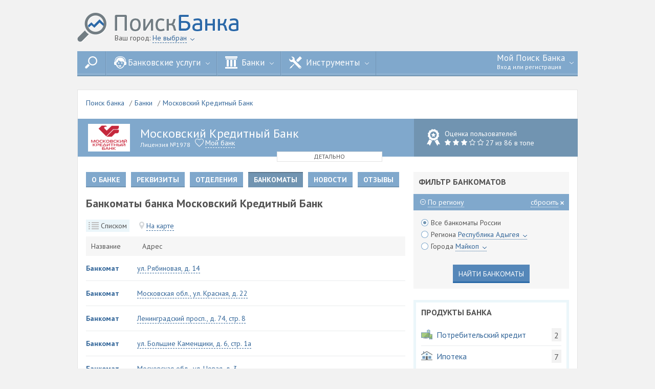

--- FILE ---
content_type: text/html; charset=UTF-8
request_url: http://poiskbanka.com/banks/moskovskij-kreditnyj-bank/atm~page=3
body_size: 10325
content:
<!DOCTYPE html>
<html>
<head>
<meta http-equiv="Content-Type" content="text/html; charset=utf-8" />
<meta name="google" content="notranslate" />
<meta name='yandex-verification' content='517e635a7ce53524' />
<title>Банкоматы | Адреса банкоматов банка Московский Кредитный Банк в России на карте и списком  | Банк Московский Кредитный Банк | ПоискБанка</title><meta name="description" content="Адреса банкоматов банка Московский Кредитный Банк в России, на карте и списком на сайте PoiskBanka.com"/>

<link rel="canonical" href="http://poiskbanka.com/banks/moskovskij-kreditnyj-bank/atm"/>
<link rel="icon" type="image/png" href="http://poiskbanka.com/css/favicon.ico" />
<link href='http://fonts.googleapis.com/css?family=PT+Sans:400,700,400italic,700italic&subset=latin,cyrillic' rel='stylesheet' type='text/css' />
<link href="http://poiskbanka.com/css/style_01_00_07_01.css" rel="stylesheet" type="text/css" />
<link href="http://poiskbanka.com/css/jquery.raty.css" rel="stylesheet" type="text/css" />
<script type="text/javascript" src="http://poiskbanka.com/js/jquery.js"></script>
<script type="text/javascript" src="http://poiskbanka.com/js/jquery.cookie.js"></script>
<script type="text/javascript" src="http://poiskbanka.com/js/jquery.formstyler.min.js"></script>
<script type="text/javascript" src="http://poiskbanka.com/js/perfect-scrollbar.jquery.min.js"></script>
<script type="text/javascript" src="http://poiskbanka.com/js/jquery.raty.js"></script>
<script type="text/javascript" src="//yastatic.net/share/share.js" charset="utf-8"></script>
<script type="text/javascript" src="//ulogin.ru/js/ulogin.js"></script>
<script type="text/javascript" src="http://poiskbanka.com/js/site_01_00_07_01.js"></script>
<script type="text/javascript">var URL_HOME = 'http://poiskbanka.com/';var GATEWAY = 'http://poiskbanka.com/gateway';var CLASS_HIDDEN = 'hidden';var CLASS_BLUR = 'blur';var CLASS_ACTIVE = 'active';var CLASS_ICON_CIRCLE_MINUS = 'icon-circle-minus';var CLASS_ICON_CIRCLE_PLUS = 'icon-circle-plus';var COOKIE_SEPARATOR = ';';var COOKIE_SEPARATOR_SECOND = '-';var COOKIE_VOTED_OBJECTS_NAME = 'c_voted_objects';var COOKIE_GUEST_CITY_NAME = 'c_guest_city';var IS_GUEST = 1;var startMessages = [];</script>
</head>
<body>
<div class="wrapper" id="page-wrapper">

<div class="container_24 main-header">

	<a href="http://poiskbanka.com" class="logo"></a>

	<div class="header-city">
		Ваш город:
		<div class="balloon-on">
			<span class="link-dashed" id="city-header-select">Не выбран</span>
			<div id="city-header-balloon"></div>
		</div>
		<span class="icon-arrow-down-mini"></span>
	</div>

	<ul class="main-header-menu">
		<li class="main-header-menu__item" dropdown-btn="header-menu-01"><span class="main-header-menu__item-link"><span class="icon-search"></span></span></li>
		<li class="main-header-menu__item" dropdown-btn="header-menu-02"><span class="main-header-menu__item-link"><span class="icon-services"></span>Банковские услуги <span class="icon-arrow-down-mini-white"></span></span></li>
		<li class="main-header-menu__item" dropdown-btn="header-menu-03"><span class="main-header-menu__item-link" href=""><span class="icon-banks"></span> Банки <span class="icon-arrow-down-mini-white"></span></span></li>
		<li class="main-header-menu__item" dropdown-btn="header-menu-04"><span class="main-header-menu__item-link" href=""><span class="icon-settings"></span> Инструменты <span class="icon-arrow-down-mini-white"></span></span></li>
		<li class="main-header-menu__item main-header-menu__item-my-bank" dropdown-wrap="header-menu-05" dropdown-btn="header-menu-05">
			<span class="main-header-menu__item-link">Мой Поиск Банка <span class="icon-arrow-down-mini-white"></span> <span class="username-cut small-text">Вход или регистрация</span></span>
			<ul class="menu-list hidden" dropdown-block="header-menu-05"><li class="menu-list__item"><span class="button button_full button_small" login-btn>Войти</span></li>
<li class="menu-list__item"><a href="http://poiskbanka.com/registration">Регистрация</a></li>
<li class="menu-list__item"><a href="http://poiskbanka.com/management/city">Город: Не выбран</a></li></ul>
		</li>
	</ul>

	<div class="under-menu-blocks hidden" dropdown-block="header-menu-01">
		<div class="grid_23 prefix_1 alpha omega auto-search">
			<div class="select-filter-wrapper select-filter-wrapper-search" id="search-list-wrapper">
				<form method="post" action="http://poiskbanka.com/search" id="search-form" autocomplete="off">
					<input type="text" id="search-input" name="string">
				</form>
				<div class="select-filter hidden" id="search-list-wrap">
					<ul class="select-filter-list auto-height" id="search-list"></ul>
				</div>
			</div>
		</div>
	</div>

	<div class="under-menu-blocks hidden" dropdown-block="header-menu-02">
		<div class="grid_23 prefix_1 alpha omega">
			<div class="services">
				<div class="services__item">
					<a href="http://poiskbanka.com/vklady"><img src="http://poiskbanka.com/img/header-icons/deposits.png" alt=""/>
					<span class="services-name">Вклады</span></a>
				</div>
				<!-- TEMP-COMMENT
				<div class="services__item">
					<a href="http://poiskbanka.com/kreditnye-karty"><img src="http://poiskbanka.com/img/header-icons/credits.png" alt=""/>
					<span class="services-name">Кредитные карты</span></a>
				</div>
				-->
				<div class="services__item">
					<a href="http://poiskbanka.com/kredity"><img src="http://poiskbanka.com/img/header-icons/technics.png" alt=""/>
					<span class="services-name">Потребительские кредиты</span></a>
				</div>
				<div class="services__item">
					<a href="http://poiskbanka.com/ipoteka"><img src="http://poiskbanka.com/img/header-icons/home.png" alt=""/>
					<span class="services-name">Ипотека</span></a>
				</div>
				<!-- TEMP-COMMENT
				<div class="services__item">
					<a href="http://poiskbanka.com/avtokredity"><img src="http://poiskbanka.com/img/header-icons/auto.png" alt=""/>
					<span class="services-name">Автокредиты</span></a>
				</div>
				<div class="services__item">
					<a href="http://poiskbanka.com/kredity-jurlic"><img src="http://poiskbanka.com/img/header-icons/money-bag.png" alt=""/>
					<span class="services-name">Кредиты юрлиц</span></a>
				</div>
				-->
			</div>
		</div>
	</div>

	<div class="under-menu-blocks hidden" dropdown-block="header-menu-03">
		<div class="grid_23 prefix_1">

			<ul class="simple-list grid_6 alpha">
				<li class="simple-list__item"><a href="http://poiskbanka.com/banks">Банки</a></li>
				
				<li class="simple-list__item"><a href="http://poiskbanka.com/offices">Отделения</a></li>
				<li class="simple-list__item"><a href="http://poiskbanka.com/atm">Банкоматы</a></li>
			</ul>

			<ul class="simple-list grid_3">
				<li class="simple-list__item"><a href="http://poiskbanka.com/news">Новости</a></li>
			</ul>

			<ul class="simple-list grid_5 omega">
				<li class="simple-list__item"><a href="http://poiskbanka.com/kursy-valyut">Курсы валют</a></li>
				<li class="simple-list__item"><a href="http://poiskbanka.com/kursy-valyut/cbr">Курс ЦБ</a></li>
				<li class="simple-list__item"><a href="http://poiskbanka.com/kursy-valyut/banks">Курс в банках</a></li>
			</ul>

		</div>
	</div>

	<div class="under-menu-blocks hidden" dropdown-block="header-menu-04">
		<div class="grid_23 prefix_1">
			<ul class="simple-list grid_6 alpha">
				<li class="simple-list__item"><a href="http://poiskbanka.com/kreditnyj-kalkulyator-raschitat-kredit-online">Кредитный калькулятор</a></li>
				<li class="simple-list__item"><a href="http://poiskbanka.com/ipotechnyj-kalkulyator-raschitat-ipoteku-online">Ипотечный калькулятор</a></li>
			</ul>
			<ul class="simple-list grid_6">
				<li class="simple-list__item"><a href="http://poiskbanka.com/depozitnyj-kalkulyator-raschitat-vklad-online">Депозитный калькулятор</a></li>
			</ul>
			<ul class="simple-list grid_4">
			</ul>
			<ul class="simple-list grid_4 omega">
			</ul>
		</div>
	</div>

</div><div class="container_24 main-container">
	<div class="grid_24"><ul class="breadcrumbs"><li class="breadcrumbs__item"><a href="http://poiskbanka.com/">Поиск банка</a></li><li class="breadcrumbs__item"><a href="http://poiskbanka.com/banks">Банки</a></li><li class="breadcrumbs__item"><a href="http://poiskbanka.com/banks/moskovskij-kreditnyj-bank">Московский Кредитный Банк</a></li></ul></div><div class="clearfix"></div>
	<div class="bank-header hidden" id="bank-header">
	<div class="bank-header__item bank-header__item_light-blue">
		<img class="bank-logo" src="http://poiskbanka.com/img/2016/04/21/moskovskij-kreditnyj-bank.png" alt="Московский Кредитный Банк"/>
		<div class="like-block  " user-favorite object="22" type="1"><span class="like-block__text">Мой банк</span></div>
		<span class="bank-header__title">Московский Кредитный Банк</span>
		
		<span class="bank-header-license">Лицензия №1978</span>
		<table class="bank-header-contacts">
			<tr><td>Официальный сайт:</td><td><a href="http://poiskbanka.com/away/mkb.ru" target="_blank" counting-link="1">mkb.ru</a></td></tr>
			<tr><td>Интернет банк:</td><td><a href="http://poiskbanka.com/away/online.mkb.ru" target="_blank" counting-link="1">online.mkb.ru</a></td></tr>
			<tr><td>Горячая линия:</td><td><span class="tel">8 (800) 100-48-88, +7 (495) 777-48-88</span></td></tr>
		</table>
	</div>

	<div class="bank-header__item bank-header__item_side bank-header__item_blue">
		<div class="bank-index"></div>

		<div class="bank-user-score">
			<span class="bank-user-score__name">Оценка пользователей</span><br>

			<div class="stars-rating" rating-stars-indicator-readonly score="3" blue-bg="1"></div>

			<span class="bank-user-score__top">27 из 86 в топе</span>

			<div class="review-block">
				<span class="review-block__text" recall-add object="22" type="1" owner="0">Добавить отзыв</span>
			</div>
		</div>
	</div>

	<span class="hide-button" bank-header-hide>Коротко</span>
</div>


<div class="bank-header bank-header_mini " id="bank-header-mini">
	<div class="bank-header__item bank-header__item_light-blue">
		<img class="bank-logo" src="http://poiskbanka.com/img/2016/04/21/moskovskij-kreditnyj-bank.png" alt="Московский Кредитный Банк"/>
		<span class="bank-header__title">Московский Кредитный Банк</span>
		
		<span class="bank-header-license">Лицензия №1978</span>

		<div class="like-block  " user-favorite object="22" type="1"><span class="like-block__text">Мой банк</span></div>

	</div>

	<div class="bank-header__item bank-header__item_side bank-header__item_blue">

		<div class="bank-user-score">
			<span class="bank-user-score__name">Оценка пользователей</span><br>

			<div class="stars-rating" rating-stars-indicator-readonly score="3" blue-bg="1"></div>

			<span class="bank-user-score__top"> 27 из 86 в топе</span>

		</div>
	</div>

	<span class="hide-button" bank-header-hide>Детально</span>

</div>
	<div class="grid_16">
		<ul class="tabs"><li class="tabs__item " title="О банке Московский Кредитный Банк" tabgroup="" tabitem=""><a href="http://poiskbanka.com/banks/moskovskij-kreditnyj-bank"  >О банке</a></li><li class="tabs__item " title="Реквизиты банка Московский Кредитный Банк" tabgroup="" tabitem=""><a href="http://poiskbanka.com/banks/moskovskij-kreditnyj-bank/details"  >Реквизиты</a></li><li class="tabs__item " title="Отделения (филиалы) банка Московский Кредитный Банк" tabgroup="" tabitem=""><a href="http://poiskbanka.com/banks/moskovskij-kreditnyj-bank/offices"  >Отделения</a></li><li class="tabs__item active" title="" tabgroup="" tabitem=""><span >Банкоматы</span></li><li class="tabs__item " title="Новости банка Московский Кредитный Банк" tabgroup="" tabitem=""><a href="http://poiskbanka.com/banks/moskovskij-kreditnyj-bank/news"  >Новости</a></li><li class="tabs__item " title="Отзывы о банке Московский Кредитный Банк" tabgroup="" tabitem=""><a href="http://poiskbanka.com/banks/moskovskij-kreditnyj-bank/recalls"  >Отзывы</a></li></ul>
<script type="text/javascript">
	$(document).ready(function() {
		if(false) {
			interval_HideAfter = setTimeout(function() {
				var first = true;
				$("[tabcontent][tabgroup='']").each(function() {
					if(!first) {
						$(this).addClass(CLASS_HIDDEN);
					}
					first = false;
				});
			}, 700);
		}
	})
</script>		
		<h1>Банкоматы банка Московский Кредитный Банк</h1>

<div class="link-tabs">
	<div class="link-tabs__item active" tabgroup="items-list-selector" tabitem="items-list">
		<span class="list-icon"></span>
		<span class="link-tabs__item-name">Списком</span>
	</div>

	<div class="link-tabs__item" tabgroup="items-list-selector" tabitem="items-list-map">
		<span class="map-icon"></span>
		<span class="link-tabs__item-name">На карте</span>
	</div>
</div>
<div class="hidden" tabgroup="items-list-selector" tabcontent="items-list-map"><div id="widget-map" class="widget widget_no-padding" style="width: 624px; height: 400px"></div>
<script src="https://api-maps.yandex.ru/2.1/?lang=ru_RU" type="text/javascript"></script>
<script type="text/javascript">
    ymaps.ready(init);
    var yandexMap;
	var startPlacemarks = [[55.713324, 37.421758, 'Банкомат', 'ул. Рябиновая, д. 14'], [56.175668018319, 36.998462445847, 'Банкомат', 'Московская обл., ул. Красная, д. 22'], [55.806788, 37.517787, 'Банкомат', 'Ленинградский просп., д. 74, стр. 8'], [55.737801, 37.653056, 'Банкомат', 'ул. Большие Каменщики, д. 6, стр. 1а'], [55.757506, 37.852006, 'Банкомат', 'Московская обл., ул. Новая, д. 3'], [55.977851064908, 37.153752228379, 'Банкомат', 'Зеленоград, корп. 1550'], [55.813673, 38.975106, 'Банкомат', 'Московская обл., ул. Галочкина, д. 2'], [55.752197572443, 37.887564474991, 'Банкомат', 'Московская обл., Носовихинское ш., д. 45'], [55.793414, 37.542985, 'Банкомат', 'Ленинградский просп., д. 37, корп. 6'], [55.658898553483, 37.531917526455, 'Банкомат', 'ул. Обручева, д. 23, стр. 1'], [56.722948, 37.538548, 'Банкомат', 'Московская обл., ул. Советская, д. 50'], [55.549979, 37.718947, 'Банкомат', 'Московская обл., просп. Ленинского Комсомола, д. 1в'], [55.50315, 37.57254, 'Банкомат', 'Щербинка, Симферопольское ш., д. 7'], [55.98496, 37.15167, 'Банкомат', 'Зеленоград, корп. 1446'], [55.659252435489, 37.756217892203, 'Банкомат', 'ул. Братиславская, д. 14'], [55.887941586127, 37.63581251255, 'Банкомат', 'ул. Полярная, д. 31а, стр. 1'], [55.761862, 37.537523, 'Банкомат', 'ул. Литвина-Седого, д. 13, стр. 2'], [55.782535723363, 37.531238625656, 'Банкомат', 'ул. Гризодубовой, д. 2'], [55.645812, 37.609982, 'Банкомат', 'Черноморский бул., д. 10'], [55.820151502256, 37.619351781752, 'Банкомат', 'ул. Академика Королева, д. 13, стр. 1'], [55.758073, 37.547144, 'Банкомат', 'Шмитовский пр-д, д. 16, стр. 2'], [56.148422687744, 37.491060254081, 'Банкомат', 'Московская обл., Дмитровский р-н, ул. Центральная, д. 40, стр. 1'], [55.653644, 37.620698, 'Банкомат', 'Варшавское ш., д. 87 Б'], [55.500332052999, 37.570207457672, 'Банкомат', 'Щербинка, ул. Спортивная, д. 2'], [56.302630422187, 38.135822457672, 'Банкомат', 'Московская обл., Вокзальная пл., д. 1']];

    function init(){
        yandexMap = new ymaps.Map("widget-map", {
            center: [55.713324, 37.421758],
            zoom: 15
        });

		for(var i = 0; i < startPlacemarks.length; i++) {
			data = startPlacemarks[i];
			placemark(data[0], data[1], data[2], data[3]);
		}
    }

	function placemark(latitude, longitude, hint, balloon) {
		yandexPlacemark = new ymaps.Placemark([latitude, longitude], {
			hintContent: hint,
			balloonContent: balloon
		});
		yandexMap.geoObjects.add(yandexPlacemark);
	}

$(document).ready(function() {
	$("[map-go-to-mark]").live("click", function() {
		$("[tabitem='items-list-map']").trigger("click");
		var latitude = $(this).attr("latitude");
		var longitude = $(this).attr("longitude");
		yandexMap.setCenter([latitude, longitude], 15);
		ymaps.geoQuery(yandexMap.geoObjects).search('geometry.type = "Point"').setOptions({
			preset: 'islands#blueIcon',
			fillColor: '#0081ff',
			strokeColor: '#0081ff'
		});
		ymaps.geoQuery(yandexMap.geoObjects).search('geometry.type = "Point"').search('lat = ' + latitude + '').search('long = ' + longitude + '').setOptions({
			preset: 'islands#redIcon',
			fillColor: '#ff001a',
			strokeColor: '#ff001a'
		});
	});
})

</script></div>
<div tabgroup="items-list-selector" tabcontent="items-list">
	<table class="table table_full">
		<thead>
			<tr>
				<td>Название</td>
				<td>Адрес</td>				
			</tr>
		</thead>
		<tbody show-more-items="ec185fb3be2f4972922fdd7601fda4b6"><tr class="table__item"><td><a href="http://poiskbanka.com/banks/moskovskij-kreditnyj-bank/atm/-bankomat-ulryabinovaya-d14" class="bold">Банкомат</a></td><td><span class="link-dashed" map-go-to-mark latitude="55.713324" longitude="37.421758">ул. Рябиновая, д. 14</span></tr><tr class="table__item"><td><a href="http://poiskbanka.com/banks/moskovskij-kreditnyj-bank/atm/-bankomat-moskovskaya-obl-ulkrasnaya-d22" class="bold">Банкомат</a></td><td><span class="link-dashed" map-go-to-mark latitude="56.175668018319" longitude="36.998462445847">Московская обл., ул. Красная, д. 22</span></tr><tr class="table__item"><td><a href="http://poiskbanka.com/banks/moskovskij-kreditnyj-bank/atm/-bankomat-leningradskij-prosp-d74-str-8" class="bold">Банкомат</a></td><td><span class="link-dashed" map-go-to-mark latitude="55.806788" longitude="37.517787">Ленинградский просп., д. 74, стр. 8</span></tr><tr class="table__item"><td><a href="http://poiskbanka.com/banks/moskovskij-kreditnyj-bank/atm/-bankomat-ulbolshie-kamenshchiki-d6-str-1a" class="bold">Банкомат</a></td><td><span class="link-dashed" map-go-to-mark latitude="55.737801" longitude="37.653056">ул. Большие Каменщики, д. 6, стр. 1а</span></tr><tr class="table__item"><td><a href="http://poiskbanka.com/banks/moskovskij-kreditnyj-bank/atm/-bankomat-moskovskaya-obl-ulnovaya-d3" class="bold">Банкомат</a></td><td><span class="link-dashed" map-go-to-mark latitude="55.757506" longitude="37.852006">Московская обл., ул. Новая, д. 3</span></tr><tr class="table__item"><td><a href="http://poiskbanka.com/banks/moskovskij-kreditnyj-bank/atm/-bankomat-zelenograd-korp-1550" class="bold">Банкомат</a></td><td><span class="link-dashed" map-go-to-mark latitude="55.977851064908" longitude="37.153752228379">Зеленоград, корп. 1550</span></tr><tr class="table__item"><td><a href="http://poiskbanka.com/banks/moskovskij-kreditnyj-bank/atm/-bankomat-moskovskaya-obl-ulgalochkina-d2" class="bold">Банкомат</a></td><td><span class="link-dashed" map-go-to-mark latitude="55.813673" longitude="38.975106">Московская обл., ул. Галочкина, д. 2</span></tr><tr class="table__item"><td><a href="http://poiskbanka.com/banks/moskovskij-kreditnyj-bank/atm/-bankomat-moskovskaya-obl-nosovihinskoe-sh-d45" class="bold">Банкомат</a></td><td><span class="link-dashed" map-go-to-mark latitude="55.752197572443" longitude="37.887564474991">Московская обл., Носовихинское ш., д. 45</span></tr><tr class="table__item"><td><a href="http://poiskbanka.com/banks/moskovskij-kreditnyj-bank/atm/-bankomat-leningradskij-prosp-d37-korp-6" class="bold">Банкомат</a></td><td><span class="link-dashed" map-go-to-mark latitude="55.793414" longitude="37.542985">Ленинградский просп., д. 37, корп. 6</span></tr><tr class="table__item"><td><a href="http://poiskbanka.com/banks/moskovskij-kreditnyj-bank/atm/-bankomat-ulobrucheva-d23-str-1" class="bold">Банкомат</a></td><td><span class="link-dashed" map-go-to-mark latitude="55.658898553483" longitude="37.531917526455">ул. Обручева, д. 23, стр. 1</span></tr><tr class="table__item"><td><a href="http://poiskbanka.com/banks/moskovskij-kreditnyj-bank/atm/-bankomat-moskovskaya-obl-ulsovetskaya-d50" class="bold">Банкомат</a></td><td><span class="link-dashed" map-go-to-mark latitude="56.722948" longitude="37.538548">Московская обл., ул. Советская, д. 50</span></tr><tr class="table__item"><td><a href="http://poiskbanka.com/banks/moskovskij-kreditnyj-bank/atm/-bankomat-moskovskaya-obl-prosp-leninskogo-komsomola-d1v" class="bold">Банкомат</a></td><td><span class="link-dashed" map-go-to-mark latitude="55.549979" longitude="37.718947">Московская обл., просп. Ленинского Комсомола, д. 1в</span></tr><tr class="table__item"><td><a href="http://poiskbanka.com/banks/moskovskij-kreditnyj-bank/atm/-bankomat-shcherbinka-simferopolskoe-sh-d7" class="bold">Банкомат</a></td><td><span class="link-dashed" map-go-to-mark latitude="55.50315" longitude="37.57254">Щербинка, Симферопольское ш., д. 7</span></tr><tr class="table__item"><td><a href="http://poiskbanka.com/banks/moskovskij-kreditnyj-bank/atm/-bankomat-zelenograd-korp-1446" class="bold">Банкомат</a></td><td><span class="link-dashed" map-go-to-mark latitude="55.98496" longitude="37.15167">Зеленоград, корп. 1446</span></tr><tr class="table__item"><td><a href="http://poiskbanka.com/banks/moskovskij-kreditnyj-bank/atm/-bankomat-ulbratislavskaya-d14" class="bold">Банкомат</a></td><td><span class="link-dashed" map-go-to-mark latitude="55.659252435489" longitude="37.756217892203">ул. Братиславская, д. 14</span></tr><tr class="table__item"><td><a href="http://poiskbanka.com/banks/moskovskij-kreditnyj-bank/atm/-bankomat-ulpolyarnaya-d31a-str-1" class="bold">Банкомат</a></td><td><span class="link-dashed" map-go-to-mark latitude="55.887941586127" longitude="37.63581251255">ул. Полярная, д. 31а, стр. 1</span></tr><tr class="table__item"><td><a href="http://poiskbanka.com/banks/moskovskij-kreditnyj-bank/atm/-bankomat-ullitvina-sedogo-d13-str-2" class="bold">Банкомат</a></td><td><span class="link-dashed" map-go-to-mark latitude="55.761862" longitude="37.537523">ул. Литвина-Седого, д. 13, стр. 2</span></tr><tr class="table__item"><td><a href="http://poiskbanka.com/banks/moskovskij-kreditnyj-bank/atm/-bankomat-ulgrizodubovoj-d2" class="bold">Банкомат</a></td><td><span class="link-dashed" map-go-to-mark latitude="55.782535723363" longitude="37.531238625656">ул. Гризодубовой, д. 2</span></tr><tr class="table__item"><td><a href="http://poiskbanka.com/banks/moskovskij-kreditnyj-bank/atm/-bankomat-chernomorskij-bul-d10" class="bold">Банкомат</a></td><td><span class="link-dashed" map-go-to-mark latitude="55.645812" longitude="37.609982">Черноморский бул., д. 10</span></tr><tr class="table__item"><td><a href="http://poiskbanka.com/banks/moskovskij-kreditnyj-bank/atm/-bankomat-ulakademika-koroleva-d13-str-1" class="bold">Банкомат</a></td><td><span class="link-dashed" map-go-to-mark latitude="55.820151502256" longitude="37.619351781752">ул. Академика Королева, д. 13, стр. 1</span></tr><tr class="table__item"><td><a href="http://poiskbanka.com/banks/moskovskij-kreditnyj-bank/atm/-bankomat-shmitovskij-pr-d-d16-str-2" class="bold">Банкомат</a></td><td><span class="link-dashed" map-go-to-mark latitude="55.758073" longitude="37.547144">Шмитовский пр-д, д. 16, стр. 2</span></tr><tr class="table__item"><td><a href="http://poiskbanka.com/banks/moskovskij-kreditnyj-bank/atm/-bankomat-moskovskaya-obl-dmitrovskij-r-n-ulcentralnaya-d40-str-1" class="bold">Банкомат</a></td><td><span class="link-dashed" map-go-to-mark latitude="56.148422687744" longitude="37.491060254081">Московская обл., Дмитровский р-н, ул. Центральная, д. 40, стр. 1</span></tr><tr class="table__item"><td><a href="http://poiskbanka.com/banks/moskovskij-kreditnyj-bank/atm/-bankomat-varshavskoe-sh-d87-b" class="bold">Банкомат</a></td><td><span class="link-dashed" map-go-to-mark latitude="55.653644" longitude="37.620698">Варшавское ш., д. 87 Б</span></tr><tr class="table__item"><td><a href="http://poiskbanka.com/banks/moskovskij-kreditnyj-bank/atm/-bankomat-shcherbinka-ulsportivnaya-d2" class="bold">Банкомат</a></td><td><span class="link-dashed" map-go-to-mark latitude="55.500332052999" longitude="37.570207457672">Щербинка, ул. Спортивная, д. 2</span></tr><tr class="table__item"><td><a href="http://poiskbanka.com/banks/moskovskij-kreditnyj-bank/atm/-bankomat-moskovskaya-obl-vokzalnaya-pl-d1" class="bold">Банкомат</a></td><td><span class="link-dashed" map-go-to-mark latitude="56.302630422187" longitude="38.135822457672">Московская обл., Вокзальная пл., д. 1</span></tr>
		</tbody>
	</table>
	<ul class="pagination"><li class="pagination__item "><a href="http://poiskbanka.com/banks/moskovskij-kreditnyj-bank/atm"  >1</a></li><li class="pagination__item "><a href="http://poiskbanka.com/banks/moskovskij-kreditnyj-bank/atm~page=2"  >2</a></li><li class="pagination__item active"><span >3</span></li><li class="pagination__item "><a href="http://poiskbanka.com/banks/moskovskij-kreditnyj-bank/atm~page=4"  >4</a></li><li class="pagination__item "><a href="http://poiskbanka.com/banks/moskovskij-kreditnyj-bank/atm~page=5"  >5</a></li><li class="pagination__item "><a href="http://poiskbanka.com/banks/moskovskij-kreditnyj-bank/atm~page=6"  >6</a></li></ul><div class="center-content" show-more-wrap="ec185fb3be2f4972922fdd7601fda4b6"><span class="button button_blue button_more" show-more="ec185fb3be2f4972922fdd7601fda4b6" act="moreATM" page="3" other="owner:22"><span class="more-icon"></span><span class="link-dashed">Показать еще <span show-more-remain="ec185fb3be2f4972922fdd7601fda4b6">25</span></span></span></div>
</div>

		<div class="widget widget_bordered social-block"><span class="title">Рассказать друзьям:</span><div class="yashare-auto-init" data-yashareL10n="ru" data-yashareType="big" data-yashareQuickServices="vkontakte,facebook,twitter,odnoklassniki,moimir,gplus" data-yashareTheme="counter"></div></div>
	</div>
	<div class="grid_8 omega">
		<noindex><div class="widget widget_beige">
	<span class="title">Фильтр банкоматов</span>
	<div class="accordion">
		<div class="accordion__item">
			<div class="accordion__item-controls">
				<span class="icon-circle-minus" hide-accordion-button="of1"></span>
				<span class="link-dotted" hide-accordion-span="of1">По региону</span>
				<span class="pull-right">
					<span class="link-dotted" clear-location-filter>сбросить</span>
					<span class="icon-x-mini"></span>
				</span>
			</div>

			<div class="accordion__item-content" accordion-block="of1">
				<div class="form-group">
					<div class="radio">
						<label><input type="radio" filter-location="all" checked>Все банкоматы России</label>
					</div>
					<div class="radio" style="z-index: 200;" dropdown-wrap="filter-region-list">
						<label><input type="radio" filter-location="region">Региона
							<div class="balloon-on">
								<span class="link-dotted" dropdown-btn="filter-region-list"><span id="filter-region-name">Республика Адыгея</span>
								<span class="icon-arrow-down-mini"></span></span>
								<ul class="balloon balloon-scroll hidden" dropdown-block="filter-region-list"><li class="balloon__item"><span class="link-dotted" filter-region-list-item="altajskij-kraj" region-name="Алтайский край">Алтайский край</span></li><li class="balloon__item"><span class="link-dotted" filter-region-list-item="amurskaya-oblast" region-name="Амурская область">Амурская область</span></li><li class="balloon__item"><span class="link-dotted" filter-region-list-item="arhangelskaya-oblast" region-name="Архангельская область">Архангельская область</span></li><li class="balloon__item"><span class="link-dotted" filter-region-list-item="astrahanskaya-oblast" region-name="Астраханская область">Астраханская область</span></li><li class="balloon__item"><span class="link-dotted" filter-region-list-item="belgorodskaya-oblast" region-name="Белгородская область">Белгородская область</span></li><li class="balloon__item"><span class="link-dotted" filter-region-list-item="bryanskaya-oblast" region-name="Брянская область">Брянская область</span></li><li class="balloon__item"><span class="link-dotted" filter-region-list-item="vladimirskaya-oblast" region-name="Владимирская область">Владимирская область</span></li><li class="balloon__item"><span class="link-dotted" filter-region-list-item="volgogradskaya-oblast" region-name="Волгоградская область">Волгоградская область</span></li><li class="balloon__item"><span class="link-dotted" filter-region-list-item="vologodskaya-oblast" region-name="Вологодская область">Вологодская область</span></li><li class="balloon__item"><span class="link-dotted" filter-region-list-item="voronezhskaya-oblast" region-name="Воронежская область">Воронежская область</span></li><li class="balloon__item"><span class="link-dotted" filter-region-list-item="evrejskaya-avtonomnaya-oblast" region-name="Еврейская автономная область">Еврейская автономная область</span></li><li class="balloon__item"><span class="link-dotted" filter-region-list-item="zabajkalskij-kraj" region-name="Забайкальский край">Забайкальский край</span></li><li class="balloon__item"><span class="link-dotted" filter-region-list-item="ivanovskaya-oblast" region-name="Ивановская область">Ивановская область</span></li><li class="balloon__item"><span class="link-dotted" filter-region-list-item="irkutskaya-oblast" region-name="Иркутская область">Иркутская область</span></li><li class="balloon__item"><span class="link-dotted" filter-region-list-item="kabardino-balkarskaya-respublika" region-name="Кабардино-Балкарская Республика">Кабардино-Балкарская Республика</span></li><li class="balloon__item"><span class="link-dotted" filter-region-list-item="kaliningradskaya-oblast" region-name="Калининградская область">Калининградская область</span></li><li class="balloon__item"><span class="link-dotted" filter-region-list-item="kaluzhskaya-oblast" region-name="Калужская область">Калужская область</span></li><li class="balloon__item"><span class="link-dotted" filter-region-list-item="kamchatskij-kraj" region-name="Камчатский край">Камчатский край</span></li><li class="balloon__item"><span class="link-dotted" filter-region-list-item="kemerovskaya-oblast" region-name="Кемеровская область">Кемеровская область</span></li><li class="balloon__item"><span class="link-dotted" filter-region-list-item="kirovskaya-oblast" region-name="Кировская область">Кировская область</span></li><li class="balloon__item"><span class="link-dotted" filter-region-list-item="kostromskaya-oblast" region-name="Костромская область">Костромская область</span></li><li class="balloon__item"><span class="link-dotted" filter-region-list-item="krasnodarskij-kraj" region-name="Краснодарский край">Краснодарский край</span></li><li class="balloon__item"><span class="link-dotted" filter-region-list-item="krasnoyarskij-kraj" region-name="Красноярский край">Красноярский край</span></li><li class="balloon__item"><span class="link-dotted" filter-region-list-item="kurganskaya-oblast" region-name="Курганская область">Курганская область</span></li><li class="balloon__item"><span class="link-dotted" filter-region-list-item="kurskaya-oblast" region-name="Курская область">Курская область</span></li><li class="balloon__item"><span class="link-dotted" filter-region-list-item="leningradskaya-oblast" region-name="Ленинградская область">Ленинградская область</span></li><li class="balloon__item"><span class="link-dotted" filter-region-list-item="lipeckaya-oblast" region-name="Липецкая область">Липецкая область</span></li><li class="balloon__item"><span class="link-dotted" filter-region-list-item="magadanskaya-oblast" region-name="Магаданская область">Магаданская область</span></li><li class="balloon__item"><span class="link-dotted" filter-region-list-item="moskva" region-name="Москва">Москва</span></li><li class="balloon__item"><span class="link-dotted" filter-region-list-item="moskovskaya-oblast" region-name="Московская область">Московская область</span></li><li class="balloon__item"><span class="link-dotted" filter-region-list-item="murmanskaya-oblast" region-name="Мурманская область">Мурманская область</span></li><li class="balloon__item"><span class="link-dotted" filter-region-list-item="neneckij-avtonomnyj-okrug" region-name="Ненецкий автономный округ">Ненецкий автономный округ</span></li><li class="balloon__item"><span class="link-dotted" filter-region-list-item="nizhegorodskaya-oblast" region-name="Нижегородская область">Нижегородская область</span></li><li class="balloon__item"><span class="link-dotted" filter-region-list-item="novgorodskaya-oblast" region-name="Новгородская область">Новгородская область</span></li><li class="balloon__item"><span class="link-dotted" filter-region-list-item="novosibirskaya-oblast" region-name="Новосибирская область">Новосибирская область</span></li><li class="balloon__item"><span class="link-dotted" filter-region-list-item="omskaya-oblast" region-name="Омская область">Омская область</span></li><li class="balloon__item"><span class="link-dotted" filter-region-list-item="orenburgskaya-oblast" region-name="Оренбургская область">Оренбургская область</span></li><li class="balloon__item"><span class="link-dotted" filter-region-list-item="orlovskaya-oblast" region-name="Орловская область">Орловская область</span></li><li class="balloon__item"><span class="link-dotted" filter-region-list-item="penzenskaya-oblast" region-name="Пензенская область">Пензенская область</span></li><li class="balloon__item"><span class="link-dotted" filter-region-list-item="permskij-kraj" region-name="Пермский край">Пермский край</span></li><li class="balloon__item"><span class="link-dotted" filter-region-list-item="primorskij-kraj" region-name="Приморский край">Приморский край</span></li><li class="balloon__item"><span class="link-dotted" filter-region-list-item="pskovskaya-oblast" region-name="Псковская область">Псковская область</span></li><li class="balloon__item"><span class="link-dotted" filter-region-list-item="respublika-adygeya" region-name="Республика Адыгея">Республика Адыгея</span></li><li class="balloon__item"><span class="link-dotted" filter-region-list-item="respublika-altaj" region-name="Республика Алтай">Республика Алтай</span></li><li class="balloon__item"><span class="link-dotted" filter-region-list-item="respublika-bashkortostan" region-name="Республика Башкортостан">Республика Башкортостан</span></li><li class="balloon__item"><span class="link-dotted" filter-region-list-item="respublika-buryatiya" region-name="Республика Бурятия">Республика Бурятия</span></li><li class="balloon__item"><span class="link-dotted" filter-region-list-item="respublika-dagestan" region-name="Республика Дагестан">Республика Дагестан</span></li><li class="balloon__item"><span class="link-dotted" filter-region-list-item="respublika-ingushetiya" region-name="Республика Ингушетия">Республика Ингушетия</span></li><li class="balloon__item"><span class="link-dotted" filter-region-list-item="respublika-kalmykiya" region-name="Республика Калмыкия">Республика Калмыкия</span></li><li class="balloon__item"><span class="link-dotted" filter-region-list-item="respublika-karachaevo-cherkesiya" region-name="Республика Карачаево-Черкесия">Республика Карачаево-Черкесия</span></li><li class="balloon__item"><span class="link-dotted" filter-region-list-item="respublika-kareliya" region-name="Республика Карелия">Республика Карелия</span></li><li class="balloon__item"><span class="link-dotted" filter-region-list-item="respublika-komi" region-name="Республика Коми">Республика Коми</span></li><li class="balloon__item"><span class="link-dotted" filter-region-list-item="respublika-krym" region-name="Республика Крым">Республика Крым</span></li><li class="balloon__item"><span class="link-dotted" filter-region-list-item="respublika-marij-el" region-name="Республика Марий Эл">Республика Марий Эл</span></li><li class="balloon__item"><span class="link-dotted" filter-region-list-item="respublika-mordoviya" region-name="Республика Мордовия">Республика Мордовия</span></li><li class="balloon__item"><span class="link-dotted" filter-region-list-item="respublika-saha-yakutiya" region-name="Республика Саха (Якутия)">Республика Саха (Якутия)</span></li><li class="balloon__item"><span class="link-dotted" filter-region-list-item="respublika-severnaya-osetiya-alaniya" region-name="Республика Северная Осетия-Алания">Республика Северная Осетия-Алания</span></li><li class="balloon__item"><span class="link-dotted" filter-region-list-item="respublika-tatarstan" region-name="Республика Татарстан">Республика Татарстан</span></li><li class="balloon__item"><span class="link-dotted" filter-region-list-item="respublika-tyva" region-name="Республика Тыва">Республика Тыва</span></li><li class="balloon__item"><span class="link-dotted" filter-region-list-item="respublika-hakasiya" region-name="Республика Хакасия">Республика Хакасия</span></li><li class="balloon__item"><span class="link-dotted" filter-region-list-item="rostovskaya-oblast" region-name="Ростовская область">Ростовская область</span></li><li class="balloon__item"><span class="link-dotted" filter-region-list-item="ryazanskaya-oblast" region-name="Рязанская область">Рязанская область</span></li><li class="balloon__item"><span class="link-dotted" filter-region-list-item="samarskaya-oblast" region-name="Самарская область">Самарская область</span></li><li class="balloon__item"><span class="link-dotted" filter-region-list-item="sankt-peterburg" region-name="Санкт-Петербург">Санкт-Петербург</span></li><li class="balloon__item"><span class="link-dotted" filter-region-list-item="saratovskaya-oblast" region-name="Саратовская область">Саратовская область</span></li><li class="balloon__item"><span class="link-dotted" filter-region-list-item="sahalinskaya-oblast" region-name="Сахалинская область">Сахалинская область</span></li><li class="balloon__item"><span class="link-dotted" filter-region-list-item="sverdlovskaya-oblast" region-name="Свердловская область">Свердловская область</span></li><li class="balloon__item"><span class="link-dotted" filter-region-list-item="sevastopol" region-name="Севастополь">Севастополь</span></li><li class="balloon__item"><span class="link-dotted" filter-region-list-item="smolenskaya-oblast" region-name="Смоленская область">Смоленская область</span></li><li class="balloon__item"><span class="link-dotted" filter-region-list-item="stavropolskij-kraj" region-name="Ставропольский край">Ставропольский край</span></li><li class="balloon__item"><span class="link-dotted" filter-region-list-item="tambovskaya-oblast" region-name="Тамбовская область">Тамбовская область</span></li><li class="balloon__item"><span class="link-dotted" filter-region-list-item="tverskaya-oblast" region-name="Тверская область">Тверская область</span></li><li class="balloon__item"><span class="link-dotted" filter-region-list-item="tomskaya-oblast" region-name="Томская область">Томская область</span></li><li class="balloon__item"><span class="link-dotted" filter-region-list-item="tulskaya-oblast" region-name="Тульская область">Тульская область</span></li><li class="balloon__item"><span class="link-dotted" filter-region-list-item="tyumenskaya-oblast" region-name="Тюменская область">Тюменская область</span></li><li class="balloon__item"><span class="link-dotted" filter-region-list-item="udmurtskaya-respublika" region-name="Удмуртская Республика">Удмуртская Республика</span></li><li class="balloon__item"><span class="link-dotted" filter-region-list-item="ulyanovskaya-oblast" region-name="Ульяновская область">Ульяновская область</span></li><li class="balloon__item"><span class="link-dotted" filter-region-list-item="habarovskij-kraj" region-name="Хабаровский край">Хабаровский край</span></li><li class="balloon__item"><span class="link-dotted" filter-region-list-item="hanty-mansijskij-avtonomnyj-okrug-yugra" region-name="Ханты-Мансийский АО - Югра">Ханты-Мансийский АО - Югра</span></li><li class="balloon__item"><span class="link-dotted" filter-region-list-item="chelyabinskaya-oblast" region-name="Челябинская область">Челябинская область</span></li><li class="balloon__item"><span class="link-dotted" filter-region-list-item="chechenskaya-respublika" region-name="Чеченская Республика">Чеченская Республика</span></li><li class="balloon__item"><span class="link-dotted" filter-region-list-item="chuvashskaya-respublika" region-name="Чувашская Республика">Чувашская Республика</span></li><li class="balloon__item"><span class="link-dotted" filter-region-list-item="chukotskij-avtonomnyj-okrug" region-name="Чукотский автономный округ">Чукотский автономный округ</span></li><li class="balloon__item"><span class="link-dotted" filter-region-list-item="yamalo-neneckij-avtonomnyj-okrug" region-name="Ямало-Ненецкий автономный округ">Ямало-Ненецкий автономный округ</span></li><li class="balloon__item"><span class="link-dotted" filter-region-list-item="yaroslavskaya-oblast" region-name="Ярославская область">Ярославская область</span></li></ul>
							</div>
						</label>
						<input type="hidden" filter-region="respublika-adygeya">
					</div>
					<div class="radio" style="z-index: 100;" dropdown-wrap="filter-city-list">
						<label><input type="radio" filter-location="city">Города
							<div class="balloon-on">
								<span class="link-dotted" dropdown-btn="filter-city-list"><span id="filter-city-name">Майкоп</span>
								<span class="icon-arrow-down-mini"></span></span>
								<ul class="balloon balloon-scroll hidden" dropdown-block="filter-city-list"><li class="balloon__item"><span class="link-dotted" filter-city-list-item="majkop" city-name="Майкоп">Майкоп</span></li><li class="balloon__item"><span class="link-dotted" filter-city-list-item="adygejsk" city-name="Адыгейск">Адыгейск</span></li><li class="balloon__item"><span class="link-dotted" filter-city-list-item="enem" city-name="Энем">Энем</span></li></ul>
							</div>
						</label>
						<input type="hidden" filter-city="majkop">
					</div>
				</div>
			</div>

			<div class="center-content">
				<span class="button button_blue" id="filter-offices-submit">Найти банкоматы</span>
			</div>
		</div>
	</div>

</div>
<script type="text/javascript">
$(document).ready(function() {
	var selectedFilters = {region: '', city: '', page: '3', bank: '22'};
	var baseURL = "http://poiskbanka.com/banks/moskovskij-kreditnyj-bank/atm";

	$("[filter-location]").change(function() {
		$("[filter-location]").removeAttr("checked");
		$(this).attr("checked", "checked")
		refreshControls();
	})

	$("#filter-offices-submit").click(function() {
		var filters = [];

		switch($("[filter-location]:checked").attr("filter-location")) {
			case "region":
				filters[filters.length] = "region="+$("[filter-region]").attr("filter-region");
				break;
			case "city":
				filters[filters.length] = "city="+$("[filter-city]").attr("filter-city");
				break;
		}

		filters.sort();
		var filters_str = "";
		if(filters.length > 0) {
			filters_str = "~"+filters.join("&");
		}
		window.location.href = baseURL+filters_str;
	})

	$("[clear-location-filter]").click(function() {
		$("[filter-location='all']").trigger("change");
	})

	function setSelected() {
		if(selectedFilters.region) {
			$("[filter-location='region']").attr("checked", "checked");
			$("[filter-location='region']").trigger("change");
		}
		if(selectedFilters.city) {
			$("[filter-location='city']").attr("checked", "checked");
			$("[filter-location='city']").trigger("change");
		}

		refreshControls();
	}

	setSelected();

})
</script></noindex>
<div class="widget widget_bordered widget_bordered_blue">
	<span class="title">Продукты банка</span><ul class="side-list"><li class="side-list__item"><a class="side-list__item-link" href="http://poiskbanka.com/banks/moskovskij-kreditnyj-bank/kredity">
<img class="side-list__item-image" src="http://poiskbanka.com/img/icon-potr-credit.png" alt="Потребительский кредит"/>
<span class="side-list__item-name">Потребительский кредит</span>
<span class="side-list__item-label">2</span>
</a></li><li class="side-list__item"><a class="side-list__item-link" href="http://poiskbanka.com/banks/moskovskij-kreditnyj-bank/ipoteka">
<img class="side-list__item-image" src="http://poiskbanka.com/img/icon-home.png" alt="Ипотека"/>
<span class="side-list__item-name">Ипотека</span>
<span class="side-list__item-label">7</span>
</a></li></ul>
</div>
<div class="widget widget_bordered widget_bordered_blue">
	<span class="title">Инструменты</span><ul class="side-list"><li class="side-list__item"><a class="side-list__item-link" href="http://poiskbanka.com/banks/moskovskij-kreditnyj-bank/kredity-kalkulyator">
<img class="side-list__item-image" src="http://poiskbanka.com/img/icon-potr-credit.png" alt="Кредитный калькулятор"/>
<span class="side-list__item-name">Кредитный калькулятор</span>
</a></li><li class="side-list__item"><a class="side-list__item-link" href="http://poiskbanka.com/banks/moskovskij-kreditnyj-bank/ipoteka-kalkulyator">
<img class="side-list__item-image" src="http://poiskbanka.com/img/icon-home.png" alt="Ипотечный калькулятор"/>
<span class="side-list__item-name">Ипотечный калькулятор</span>
</a></li></ul>
</div><div class="widget widget_bordered widget_bordered_blue">
	<span class="title">Курс обмена валют</span>
	<ul class="simple-list">
		<li class="simple-list__item">USD <span style="float: right;">62.50 | 66.50</span></li><li class="simple-list__item">EUR <span style="float: right;">70 | 73</span></li>
	</ul>	
	<div class="center-content">
		<a class="button button_blue button_more no-bottom-margin" style="margin-top:15px;" href="http://poiskbanka.com/banks/moskovskij-kreditnyj-bank/kursy-valyut">Подробнее</a>
	</div>
</div><div class="widget widget_bordered widget_bordered_blue">
	<span class="title">Курс валют ЦБ РФ</span>
	<ul class="simple-list">
		<li class="simple-list__item"><a href="http://poiskbanka.com/kursy-valyut/cbr~from=usd&to=rub">Доллар</a> <span style="float: right;">77,8247 (<span class="text-green">&#8593; 0,0661</span>)</span></li><li class="simple-list__item"><a href="http://poiskbanka.com/kursy-valyut/cbr~from=eur&to=rub">Евро</a> <span style="float: right;">91,1954 (<span class="text-green">&#8593; 1,0343</span>)</span></li>
	</ul>	
	<div class="center-content">
		<a class="button button_blue button_more no-bottom-margin" style="margin-top:15px;" href="http://poiskbanka.com/kursy-valyut/cbr~to=rub">Все валюты</a>
	</div>
</div>
	</div>
	<div class="clearfix"></div>
</div><div class="footer-fix"></div></div>
<div class="footer" id="footer-wrapper">
	<div class="footer-content container_24">
		<div class="grid_24">
			<div class="grid_6 alpha">
				<div class="widget widget_no-padding">
					<span class="title title-bordered">Банковские продукты</span>
					<ul class="simple-list">
						<li class="simple-list__item"><a href="http://poiskbanka.com/kredity">Потребительские кредиты</a></li>
						<li class="simple-list__item"><a href="http://poiskbanka.com/ipoteka">Ипотека</a></li>
					</ul>
				</div>
			</div>
			<div class="grid_6">
				<span class="title title-bordered">Курсы валют</span>
				<ul class="simple-list">
					<li class="simple-list__item"><a href="http://poiskbanka.com/kursy-valyut/cbr">Курс ЦБ</a></li>
					<li class="simple-list__item"><a href="http://poiskbanka.com/kursy-valyut/banks">Курс в банках</a></li>
				</ul>
			</div>
			<div class="grid_6">
				<span class="title title-bordered">Мы в социальных сетях</span>
				<div class="center-content">
					<a href="https://vk.com/poiskbanka" target="_blank" class="vk-icon"></a>
					<a href="https://twitter.com/poiskbanka" target="_blank" class="tw-icon"></a>
				</div>
			</div>
			<div class="grid_6 omega" style="text-align:right;">
				<!-- begin of Top100 code -->
				<script id="top100Counter" type="text/javascript" src="http://counter.rambler.ru/top100.jcn?4428827"></script>
				<noscript>
					<a href="http://top100.rambler.ru/navi/4428827/">
						<img src="http://counter.rambler.ru/top100.cnt?4428827" alt="Rambler's Top100" border="0" />
					</a>
				</noscript>
				<!-- end of Top100 code -->
			</div>
		</div>
		<div class="grid_24 center-content">
			<div class="copy">© PoiskBanka.com<br><a href="mailto:admin@poiskbanka.com">admin@poiskbanka.com</a></div>
		</div>
	</div>
</div>
<div id="modal-wrapper" class="overlay hidden"></div>
<div id="messages-wrapper" class="sticky-messages"></div>

<!-- Yandex.Metrika counter --> <script type="text/javascript"> (function (d, w, c) { (w[c] = w[c] || []).push(function() { try { w.yaCounter36598295 = new Ya.Metrika({ id:36598295, clickmap:true, trackLinks:true, accurateTrackBounce:true, webvisor:true }); } catch(e) { } }); var n = d.getElementsByTagName("script")[0], s = d.createElement("script"), f = function () { n.parentNode.insertBefore(s, n); }; s.type = "text/javascript"; s.async = true; s.src = "https://mc.yandex.ru/metrika/watch.js"; if (w.opera == "[object Opera]") { d.addEventListener("DOMContentLoaded", f, false); } else { f(); } })(document, window, "yandex_metrika_callbacks"); </script> <noscript><div><img src="https://mc.yandex.ru/watch/36598295" style="position:absolute; left:-9999px;" alt="" /></div></noscript> <!-- /Yandex.Metrika counter -->

</body></html>

--- FILE ---
content_type: text/html; charset=UTF-8
request_url: http://poiskbanka.com/gateway
body_size: 651
content:
{"result":true,"city":0,"balloon":"<div class=\"balloon balloon-with-arrow balloon-opacity-border balloon-city-question balloon-with-arrow\">\n\t<span class=\"balloon-title\">\u0412\u044b\u0431\u0440\u0430\u043d \u0433\u043e\u0440\u043e\u0434 \u2014 <\/span>\n\t<div class=\"clear\"><\/div>\n\t<span class=\"button button_small\" id=\"city-header-balloon-yes\">\u0414\u0430<\/span>\n\t<span class=\"link link-dotted\" id=\"city-header-balloon-other\">\u041d\u0435\u0442, \u0432\u044b\u0431\u0440\u0430\u0442\u044c \u0434\u0440\u0443\u0433\u043e\u0439<\/span>\n\t<div class=\"clear\"><\/div>\n\t<p class=\"balloon-text small-text\">\u041e\u0442 \u0432\u0430\u0448\u0435\u0433\u043e \u0432\u044b\u0431\u043e\u0440\u0430 \u0437\u0430\u0432\u0438\u0441\u0438\u0442 \u043a\u0430\u0447\u0435\u0441\u0442\u0432\u043e \u043f\u043e\u0434\u0431\u043e\u0440\u0430 \u0443\u0441\u043b\u0443\u0433<\/p>\n\t<span class=\"balloon-arrow\"><\/span>\n\t<span class=\"close\" id=\"city-header-balloon-cancel\"><\/span>\n\t<span class=\"hidden\" id=\"city-header-balloon-close\"><\/span>\n\t<embed src=\"http:\/\/poiskbanka.com\/css\/msg.wav\" autostart=\"true\" loop=\"0\" height=\"0px\" width=\"0px\" type=\"audio\/wav\"><\/embed>\n<\/div>\n<script type=\"text\/javascript\">\n$(document).ready(function() {\n\t$(\"#city-header-balloon-yes\").live(\"click\", function() {\n\t\tlocation.reload();\n\t})\n\n\t$(\"#city-header-balloon-cancel\").live(\"click\", function() {\n\t\t$.cookie(COOKIE_GUEST_CITY_NAME, 0, { expires: 60, path: '\/' });\n\t\t$(\"#city-header-balloon-close\").trigger(\"click\");\n\t})\n\n\t$(\"#city-header-balloon-other\").live(\"click\", function() {\n\t\t$(\"#city-header-balloon-cancel\").trigger(\"click\");\n\t\t$(\"#city-header-select\").trigger(\"click\");\n\t})\n})\n<\/script>"}